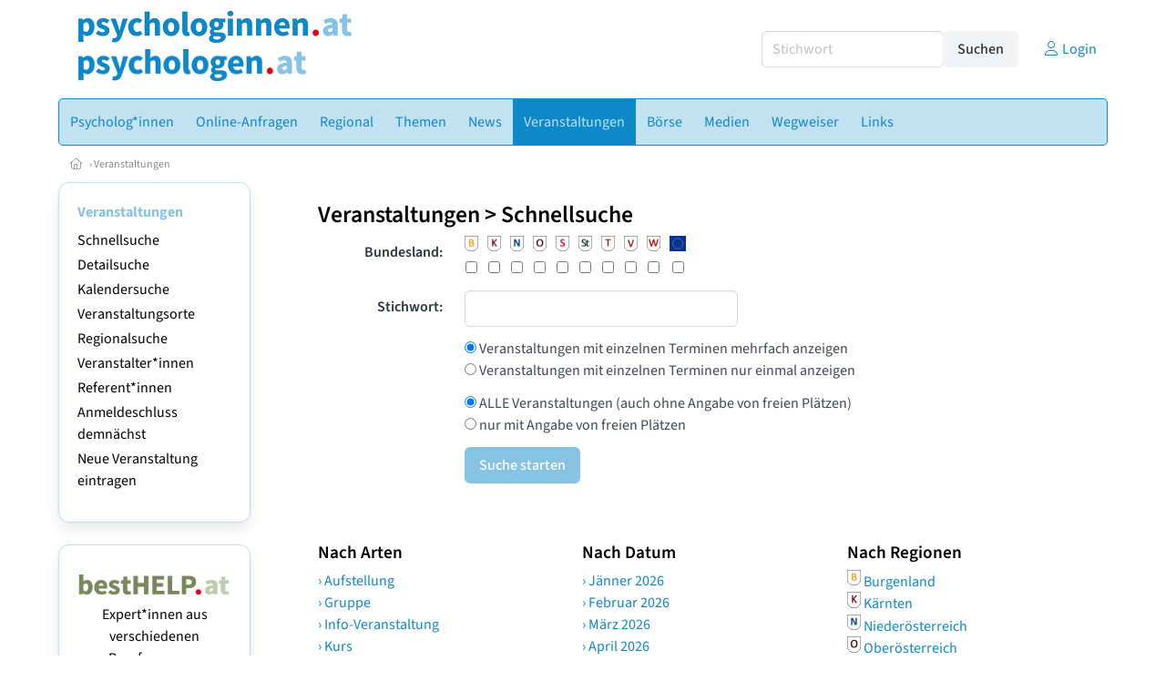

--- FILE ---
content_type: text/html
request_url: https://www.psychologen.at/veranstaltungen
body_size: 9580
content:
<!DOCTYPE HTML>
<html data-theme="light">
<head>
<meta name="viewport" content="width=device-width, initial-scale=1">
<meta http-equiv="Content-Type" content="text/html; charset=iso-8859-1">
<title>psychologen.at: Veranstaltungen</title>
<meta name="author" content="bestNET - www.bestNET.com">
<meta name="description" content="psychologen.at: Veranstaltungen">
<meta name="keywords" content="Psychologie, Psychologe, Psychologin, Psychologen, Psychologinnen, psychologisch, Psyche, psychisch, Seele, seelisch, psychische Probleme, seelische Probleme, Krankheit, Gesundheit, Diagnostik, Beratung, Behandlung, Therapie, psychologischer Test, Testung, Intelligenztest, Persönlichkeitstest, Leistungstest, psychologisches Gutachten, Gesundheitspsychologie, Gesundheitspsychologe, Gesundheitspsychologin, Klinische Psychologie, Klinischer Psychologie, Österreich, Burgenland, Kärnten, Niederösterreich, Oberösterreich, Salzburg, Steiermark, Tirol, Vorarlberg, Wien">
<meta name="language" content="deutsch">
<meta name="distribution" content="global">
<meta name="robots" content="index, follow">
<meta name="publisher" content="bestNET.com">
<meta name="company" content="bestNET.com">
<meta name="page-topic" content="Dienstleistungen">
<meta name="reply-to" content="webmaster@bestNET.com">
<meta name="revisit-after" content="3 days">
<meta http-equiv="cache-control" content="public">
<link rel="icon" type="image/gif" href="/pix/favicons/favicon_009003.gif">
<link rel="shortcut icon" type="image/x-icon" href="/pix/favicons/favicon_009003.ico">
<link rel="stylesheet" type="text/css" href="/css/fonts.css" media="all">
<link rel="stylesheet" type="text/css" href="/css/bulma_1_04.min.css" media="all">
<link rel="stylesheet" type="text/css" href="/css/css_basics.css" media="all">
<link href="/css/fontawesome.min.css" rel="stylesheet">
<link href="/css/light.min.css" rel="stylesheet">
<link rel="stylesheet" type="text/css" href="/css/css_tooltip.css" media="all">

    <style>
        svg {
            fill: #f0f0f0;
            stroke: #939292;
            stroke-width: 1;
            filter: drop-shadow( 2px 3px 5px rgba(0,0,0,.7) );
        }             

        /*Hover über Karte bzw. über die Links*/
        .list-of-states a.on {
              background: #86C3E3;
              color: white;
              font-weight: bold;
            }
        svg a.on path {
            fill: #86C3E3;
        }

        /*Vertikale Zentrierung der äußeren Map-Icons*/
        .list-of-states img {
            vertical-align: sub;
        }

        /*Icons auf der Map.*/
        svg image {
            pointer-events:none;
        }
		a:link {color: #0d88c8;}
a:visited {color: #0d88c8;}
a:hover {color: #0d88c8;text-decoration:underline;}
a:active {color: #0d88c8;}
.tabs li.is-active a {color: #1f2229;}
h1, a.h1, h1.a {font-family:SourceSans3;font-weight:600!important;font-size:1.6rem;margin-bottom:0.4rem;color:#000000;}
h2 {font-family:SourceSans3;font-size:1.35rem;margin-bottom:0.4rem;color:#000000;font-weight:600!important}
h3 {font-family:SourceSans3;font-size:1.2rem;margin-bottom:0.4rem;color:#000000;font-weight:600!important}
h4 {font-family:SourceSans3;font-size:1.1rem;margin-bottom:0.4rem;color:#000000;font-weight:600!important}
.bullet_berufsgruppe {list-style-image: url('/pix/icons/icon_psy1.gif');}
.navbar-item.has-dropdown.is-active .navbar-link,.navbar-item.has-dropdown:hover .navbar-link {background-color:#0d88c8;}
.navbar-dropdown {background-color:#C2E1F1;}
.button.is-primary{background-color:#86C3E3;border-color:transparent;color:#fff}.button.is-primary.is-hovered,.button.is-primary:hover{background-color:#0d88c8;border-color:transparent;color:#fff}.button.is-primary.is-focused,.button.is-primary:focus{border-color:transparent;color:#fff}.button.is-primary.is-focused:not(:active),.button.is-primary:focus:not(:active){box-shadow:0 0 0 .125em rgba(0,209,178,.25)}.button.is-primary.is-active,.button.is-primary:active{background-color:#0d88c8;border-color:transparent;color:#fff}.button.is-primary[disabled],fieldset[disabled] .button.is-primary{background-color:#86C3E3;border-color:transparent;box-shadow:none}.button.is-primary.is-inverted{background-color:#fff;color:#86C3E3}.button.is-primary.is-inverted:hover{background-color:#f2f2f2}.button.is-primary.is-inverted[disabled],fieldset[disabled] .button.is-primary.is-inverted{background-color:#fff;border-color:transparent;box-shadow:none;color:#86C3E3}.button.is-primary.is-loading::after{border-color:transparent transparent #fff #fff!important}.button.is-primary.is-outlined{background-color:transparent;border-color:#86C3E3;color:#86C3E3}.button.is-primary.is-outlined:focus,.button.is-primary.is-outlined:hover{background-color:#86C3E3;border-color:#86C3E3;color:#fff}.button.is-primary.is-outlined.is-loading::after{border-color:transparent transparent #86C3E3 #86C3E3!important}.button.is-primary.is-outlined[disabled],fieldset[disabled] .button.is-primary.is-outlined{background-color:transparent;border-color:#86C3E3;box-shadow:none;color:#86C3E3}.button.is-primary.is-inverted.is-outlined{background-color:transparent;border-color:#fff;color:#fff}.button.is-primary.is-inverted.is-outlined:focus,.button.is-primary.is-inverted.is-outlined:hover{background-color:#fff;color:#86C3E3}.button.is-primary.is-inverted.is-outlined[disabled],fieldset[disabled] .button.is-primary.is-inverted.is-outlined{background-color:transparent;border-color:#fff;box-shadow:none;color:#fff}
.submenu_header {color:#86C3E3;border-bottom:0px;padding:0px 4px 4px 0px;margin-bottom:0px;font-weight:bold;}
.submenu_header a {color:#86C3E3;}
.content blockquote {background-color:#FFFFFF;border-left:0px;padding:0px;}
@media screen and (max-width: 767px) {.box_standard {border-bottom:10px solid #C2E1F1;padding:15px;border-radius:0px;margin-bottom:10px;}}
@media screen and (min-width: 768px) {.box_standard {border:1px solid #C2E1F1;padding:15px;border-radius:7px;margin-bottom:20px;}}
@media screen and (max-width: 767px) {.box_prio1 {border:10px solid #86C3E3;padding:15px;border-radius:0px;margin-bottom:10px;}}
@media screen and (min-width: 768px) {.box_prio1 {border:2px solid #86C3E3;padding:15px;border-radius:7px;margin-bottom:20px;}}
@media screen and (max-width: 767px) {.non_bordered_box {border-bottom:10px solid #C2E1F1;padding:15px;border-radius:0px;margin-bottom:10px;}}
@media screen and (min-width: 768px) {.non_bordered_box {border:0px;padding:15px;border-radius:7px;margin-bottom:20px;}}
@media screen and (max-width: 767px) {.margin_box_cms {margin:10px 10px 0px 10px;}}
@media screen and (min-width: 768px) {.margin_box_cms {margin:10px 10px 20px 10px;}}
.box_prio2 {border:2px solid #AA0000;padding:15px;border-radius:7px;margin-bottom:20px;}
.box_form, .box_bg_light_ultra {border:0px solid #86C3E3;background-color:#DDDDDD;padding:15px;border-radius:7px;margin-bottom:20px;}

    </style>
<script language="JavaScript" src="/javascript.js"></script>
<script type="text/javascript" src="/javascript/jquery-3.7.1.min.js"></script>
<script type="text/javascript" src="/javascript/jquery.qrcode.min.js"></script>
<script type="text/javascript" src="/javascript/javascript_druckansicht.js"></script>
</head>

<body style="margin:0px;padding:0px;background-color:#FFFFFF;">
<div class="container" style="background-color:#FFFFFF;margin:auto;">
<div style="background-color:#FFFFFF;">
<div class="columns is-vcentered p-0 m-0 is-hidden-touch">
<div class="column has-text-left" style="margin-left:10px;">
<div><a href="https://www.psychologen.at"><img src="/pix/nav/psychologinnen_logo_rgb600.png" style="width:300px;"><br>
<img src="/pix/nav/psychologen_logo_rgb600.png" style="width:250px;"><br>
</a></div></div>
<div class="column is-narrow">
<form method="GET" action="https://www.psychologen.at/go.asp" name="form_textsuche_mini" id="form_search1" ><input type="hidden" name="bereich_id" value="9003">
<input type="hidden" name="subbereich_id" value="0">
<input type="hidden" name="sektion" value="textsuche">
<input type="hidden" name="aktion" value="search">
<div class="field has-addons">
  <div class="control">
    <input class="input" type="text" name="suchtext" placeholder="Stichwort" value="" id="suchtext_mini1" style="width:200px;">
  </div>
  <div class="control">
    <input type="submit" class="button is-light" value="Suchen">
  </div>
</div>
</form>
</div>
<div class="column is-narrow">
<a href="/members" class="darkgrey1" title="Login für Expert*innen"><span class="icon"><i class="fal fa-user"></i></span><span class="is-hidden-desktop-only is-hidden-touch">Login</span></a>
</div>
</div>
</div>
<section>
<nav class="navbar" role="navigation" aria-label="main navigation">
  <div class="navbar-brand">
<a class="navbar-item is-hidden-desktop" href="https://www.psychologen.at"><img src="/pix/nav/psychologinnen_psychologen_doppellogo.png" style="width:130px;"> 
</a>
<a href="/members" class="is-hidden-desktop darkgrey1" title="Login für Expert*innen"><span class="icon" style="padding:24px;"><i class="fal fa-user"></i></span><span class="is-hidden-desktop-only is-hidden-touch">Login</span></a>
    <a role="button" class="navbar-burger burger" aria-label="menu" aria-expanded="false" data-target="navbarMainMenu">
      <span aria-hidden="true"></span>
      <span aria-hidden="true"></span>
      <span aria-hidden="true"></span>
    </a>
  </div>

  <div id="navbarMainMenu" class="navbar-menu black1" style="background-color:#C2E1F1;border:1px solid #0d88c8;border-radius:5px;color:#0d88c8;">
    <div class="navbar-start">
<div class="navbar-item is-hidden-desktop">
<form method="GET" action="https://www.psychologen.at/go.asp" name="form_textsuche_mini" id="form_search2" ><input type="hidden" name="bereich_id" value="9003">
<input type="hidden" name="subbereich_id" value="0">
<input type="hidden" name="sektion" value="textsuche">
<input type="hidden" name="aktion" value="search">
<div class="field has-addons">
  <div class="control">
    <input class="input" type="text" name="suchtext" placeholder="Stichwort" value="" id="suchtext_mini2" style="width:200px;">
  </div>
  <div class="control">
    <input type="submit" class="button is-light" value="Suchen">
  </div>
</div>
</form>
</div>
<div class="navbar-item has-dropdown is-hoverable is-arrowless">
<a href="https://www.psychologen.at/psychologinnen" class="navbar-link is-arrowless" style="background-color:#C2E1F1;color:#0d88c8;border-radius:5px 0px 0px 5px;"><span class="is-hidden-touch is-hidden-fullhd">Psycholog*innen</span><span class="is-hidden-desktop-only is-hidden-widescreen-only is-hidden-fullhd"><span class="has-text-weight-bold">Psycholog*innen</span></span><span class="is-hidden-touch is-hidden-desktop-only is-hidden-widescreen-only">Psycholog*innen</span></a>
<div class="navbar-dropdown">
<a href="https://www.psychologen.at/psychologinnen-schnellsuche" class="navbar-item" style="background-color:#C2E1F1;">Schnellsuche</a>
<a href="https://www.psychologen.at/psychologinnen-detailsuche" class="navbar-item" style="background-color:#C2E1F1;">Detailsuche</a>
<a href="https://www.psychologen.at/freie-plaetze-und-termine" class="navbar-item" style="background-color:#C2E1F1;">Suche nach freien Plätzen</a>
<a href="https://www.psychologen.at/gesundheitspsychologinnen" class="navbar-item" style="background-color:#C2E1F1;">Gesundheitspsycholog*innen</a>
<a href="https://www.psychologen.at/klinische-psychologinnen" class="navbar-item" style="background-color:#C2E1F1;">Klinische Psycholog*innen</a>
<a href="https://www.psychologen.at/arbeitspsychologinnen" class="navbar-item" style="background-color:#C2E1F1;">Arbeitspsycholog*innen</a>
<a href="https://www.psychologen.at/elternberatung-vor-einvernehmlicher-scheidung" class="navbar-item" style="background-color:#C2E1F1;">Elternberatung gemäß § 95 Abs. 1a AußStrG</a>
<a href="https://www.psychologen.at//familien-eltern-oder-erziehungsberatung-nach-107-abs-3-z-1-aussstrg" class="navbar-item" style="background-color:#C2E1F1;">Familien-, Eltern – oder Erziehungsberatung nach § 107 Abs. 3 Z. 1 AußStrG</a>
<a href="https://www.psychologen.at/kinder-jugend-familienpsychologinnen" class="navbar-item" style="background-color:#C2E1F1;">Kinder-, Jugend- und Familien-Psycholog*innen</a>
<a href="https://www.psychologen.at/verkehrspsychologinnen" class="navbar-item" style="background-color:#C2E1F1;">Verkehrspsycholog*innen</a>
<a href="https://www.psychologen.at/vertragspsychologinnen" class="navbar-item" style="background-color:#C2E1F1;">Vertragspsycholog*innen</a>
<a href="https://www.psychologen.at//waffenrechtliche-verlaesslichkeitspruefung" class="navbar-item" style="background-color:#C2E1F1;">Waffenrechtliche Verlässlichkeitsprüfung</a>
<a href="https://www.psychologen.at/wahlpsychologinnen" class="navbar-item" style="background-color:#C2E1F1;">Wahlpsycholog*innen</a>
<a href="https://www.psychologen.at/bildergalerie" class="navbar-item" style="background-color:#C2E1F1;">Bildergalerie</a>
<a href="https://www.psychologen.at/alterszielgruppen" class="navbar-item" style="background-color:#C2E1F1;">Alters-Zielgruppen</a>
<a href="https://www.psychologen.at/fremdsprachen" class="navbar-item" style="background-color:#C2E1F1;">Fremdsprachen</a>
<a href="https://www.psychologen.at/rollstuhlgerecht" class="navbar-item" style="background-color:#C2E1F1;">Rollstuhlgerechte Praxen</a>
<a href="https://www.psychologen.at/hausbesuche" class="navbar-item" style="background-color:#C2E1F1;">Hausbesuche</a>
<a href="https://www.psychologen.at/neuregistrierung" class="navbar-item" style="background-color:#C2E1F1;">Registrierung</a>
<a href="https://www.psychologen.at/contents/14844/info-zum-ablauf-der-registrierung-fuer-expertinnen" class="navbar-item" style="background-color:#C2E1F1;">Info zur Registrierung für Psycholog*innen</a>
</div></div><div class="navbar-item has-dropdown is-hoverable is-arrowless">
<a href="https://www.psychologen.at/online-anfragen" class="navbar-link is-arrowless" style="background-color:#C2E1F1;color:#0d88c8;"><span class="is-hidden-touch is-hidden-fullhd">Online-Anfragen</span><span class="is-hidden-desktop-only is-hidden-widescreen-only is-hidden-fullhd"><span class="has-text-weight-bold">Online-Anfragen</span></span><span class="is-hidden-touch is-hidden-desktop-only is-hidden-widescreen-only">Online-Anfragen</span></a>
<div class="navbar-dropdown">
<a href="https://www.psychologen.at/online-anfragen-nutzungsbedingungen" class="navbar-item" style="background-color:#C2E1F1;">Nutzungsbedingungen</a>
<a href="https://www.psychologen.at/neue-online-anfrage-eintragen" class="navbar-item" style="background-color:#C2E1F1;">Neue Anfrage eintragen</a>
<a href="https://www.psychologen.at/online-anfrage-abrufen" class="navbar-item" style="background-color:#C2E1F1;">Antworten abrufen</a>
<a href="https://www.psychologen.at/online-anfragen-faq" class="navbar-item" style="background-color:#C2E1F1;">FAQ / Hilfe</a>
</div></div><div class="navbar-item has-dropdown is-hoverable is-arrowless">
<a href="https://www.psychologen.at/regional" class="navbar-link is-arrowless" style="background-color:#C2E1F1;color:#0d88c8;"><span class="is-hidden-touch is-hidden-fullhd">Regional</span><span class="is-hidden-desktop-only is-hidden-widescreen-only is-hidden-fullhd"><span class="has-text-weight-bold">Regional</span></span><span class="is-hidden-touch is-hidden-desktop-only is-hidden-widescreen-only">Regional</span></a>
<div class="navbar-dropdown">
<a href="https://www.psychologen.at/oesterreich" class="navbar-item" style="background-color:#C2E1F1;">Österreich</a>
<a href="https://www.psychologen.at/burgenland" class="navbar-item" style="background-color:#C2E1F1;">Burgenland</a>
<a href="https://www.psychologen.at/kaernten" class="navbar-item" style="background-color:#C2E1F1;">Kärnten</a>
<a href="https://www.psychologen.at/niederoesterreich" class="navbar-item" style="background-color:#C2E1F1;">Niederösterreich</a>
<a href="https://www.psychologen.at/oberoesterreich" class="navbar-item" style="background-color:#C2E1F1;">Oberösterreich</a>
<a href="https://www.psychologen.at/salzburg" class="navbar-item" style="background-color:#C2E1F1;">Salzburg</a>
<a href="https://www.psychologen.at/steiermark" class="navbar-item" style="background-color:#C2E1F1;">Steiermark</a>
<a href="https://www.psychologen.at/tirol" class="navbar-item" style="background-color:#C2E1F1;">Tirol</a>
<a href="https://www.psychologen.at/vorarlberg" class="navbar-item" style="background-color:#C2E1F1;">Vorarlberg</a>
<a href="https://www.psychologen.at/wien" class="navbar-item" style="background-color:#C2E1F1;">Wien</a>
<a href="https://www.psychologen.at/kartenansicht" class="navbar-item" style="background-color:#C2E1F1;">Kartenansicht</a>
<a href="https://www.psychologen.at/regionen" class="navbar-item" style="background-color:#C2E1F1;">Regionen</a>
</div></div><div class="navbar-item has-dropdown is-hoverable is-arrowless">
<a href="https://www.psychologen.at/themen" class="navbar-link is-arrowless" style="background-color:#C2E1F1;color:#0d88c8;"><span class="is-hidden-touch is-hidden-fullhd">Themen</span><span class="is-hidden-desktop-only is-hidden-widescreen-only is-hidden-fullhd"><span class="has-text-weight-bold">Themen</span></span><span class="is-hidden-touch is-hidden-desktop-only is-hidden-widescreen-only">Themen</span></a>
<div class="navbar-dropdown">
<a href="https://www.psychologen.at/fachgebiete" class="navbar-item" style="background-color:#C2E1F1;">Fachgebiete</a>
<a href="https://www.psychologen.at/methoden" class="navbar-item" style="background-color:#C2E1F1;">Methoden</a>
<a href="https://www.psychologen.at/zusatzbezeichnungen" class="navbar-item" style="background-color:#C2E1F1;">Zusatzbezeichnungen</a>
<a href="https://www.psychologen.at/settings" class="navbar-item" style="background-color:#C2E1F1;">Settings</a>
<a href="https://www.psychologen.at/zertifikate" class="navbar-item" style="background-color:#C2E1F1;">Zertifikate</a>
</div></div><a href="https://www.psychologen.at/news" class="navbar-item"  style="background-color:#C2E1F1;color:#0d88c8;"><span class="is-hidden-touch is-hidden-fullhd">News</span><span class="is-hidden-desktop-only is-hidden-widescreen-only is-hidden-fullhd"><span class="has-text-weight-bold">News</span></span><span class="is-hidden-touch is-hidden-desktop-only is-hidden-widescreen-only">News</span></a>
<div class="navbar-item has-dropdown is-hoverable is-arrowless">
<a href="https://www.psychologen.at/veranstaltungen" class="navbar-link is-arrowless" style="background-color:#0d88c8;color:#C2E1F1;"><span class="is-hidden-touch is-hidden-fullhd">Veranstaltungen</span><span class="is-hidden-desktop-only is-hidden-widescreen-only is-hidden-fullhd"><span class="has-text-weight-bold">Veranstaltungen</span></span><span class="is-hidden-touch is-hidden-desktop-only is-hidden-widescreen-only">Veranstaltungen</span></a>
<div class="navbar-dropdown">
<a href="https://www.psychologen.at/veranstaltungen-schnellsuche" class="navbar-item" style="background-color:#C2E1F1;">Schnellsuche</a>
<a href="https://www.psychologen.at/veranstaltungen-detailsuche" class="navbar-item" style="background-color:#C2E1F1;">Detailsuche</a>
<a href="https://www.psychologen.at/veranstaltungskalender" class="navbar-item" style="background-color:#C2E1F1;">Kalendersuche</a>
<a href="https://www.psychologen.at/veranstaltungen-veranstaltungsorte" class="navbar-item" style="background-color:#C2E1F1;">Veranstaltungsorte</a>
<a href="https://www.psychologen.at/veranstaltungen-regional/oesterreich" class="navbar-item" style="background-color:#C2E1F1;">Regionalsuche</a>
<a href="https://www.psychologen.at/veranstaltungen-veranstalter" class="navbar-item" style="background-color:#C2E1F1;">Veranstalter*innen</a>
<a href="https://www.psychologen.at/veranstaltungen-referentinnen" class="navbar-item" style="background-color:#C2E1F1;">Referent*innen</a>
<a href="https://www.psychologen.at/veranstaltungen-anmeldeschluss-demnaechst" class="navbar-item" style="background-color:#C2E1F1;">Anmeldeschluss demnächst</a>
<a href="https://www.psychologen.at/neue-veranstaltung-eintragen" class="navbar-item" style="background-color:#C2E1F1;">Neue Veranstaltung eintragen</a>
</div></div><div class="navbar-item has-dropdown is-hoverable is-arrowless">
<a href="https://www.psychologen.at/anzeigen-boerse" class="navbar-link is-arrowless" style="background-color:#C2E1F1;color:#0d88c8;"><span class="is-hidden-touch is-hidden-fullhd">Börse</span><span class="is-hidden-desktop-only is-hidden-widescreen-only is-hidden-fullhd"><span class="has-text-weight-bold">Börse</span></span><span class="is-hidden-touch is-hidden-desktop-only is-hidden-widescreen-only">Börse</span></a>
<div class="navbar-dropdown">
<a href="https://www.psychologen.at/aktuelle-anzeigen" class="navbar-item" style="background-color:#C2E1F1;">Aktuelle Anzeigen</a>
<a href="https://www.psychologen.at/anzeigen-pinnwand" class="navbar-item" style="background-color:#C2E1F1;">Pinnwand</a>
<a href="https://www.psychologen.at/praxisraeume" class="navbar-item" style="background-color:#C2E1F1;">Praxisräume</a>
<a href="https://www.psychologen.at/stellenmarkt" class="navbar-item" style="background-color:#C2E1F1;">Stellenmarkt</a>
<a href="https://www.psychologen.at/anzeigen-suche" class="navbar-item" style="background-color:#C2E1F1;">Anzeigen suchen</a>
<a href="https://www.psychologen.at/neue-anzeige-eintragen" class="navbar-item" style="background-color:#C2E1F1;">Neue Anzeige eintragen</a>
</div></div><div class="navbar-item has-dropdown is-hoverable is-arrowless">
<a href="https://www.psychologen.at/medien" class="navbar-link is-arrowless" style="background-color:#C2E1F1;color:#0d88c8;"><span class="is-hidden-touch is-hidden-fullhd">Medien</span><span class="is-hidden-desktop-only is-hidden-widescreen-only is-hidden-fullhd"><span class="has-text-weight-bold">Medien</span></span><span class="is-hidden-touch is-hidden-desktop-only is-hidden-widescreen-only">Medien</span></a>
<div class="navbar-dropdown">
<a href="https://www.psychologen.at/fachliteratur" class="navbar-item" style="background-color:#C2E1F1;">Fachliteratur</a>
<a href="https://www.psychologen.at/zeitschriften" class="navbar-item" style="background-color:#C2E1F1;">Zeitschriften</a>
<a href="https://www.psychologen.at/lexikon" class="navbar-item" style="background-color:#C2E1F1;">Lexikon</a>
<a href="https://www.psychologen.at/podcasts" class="navbar-item" style="background-color:#C2E1F1;">Podcasts</a>
<a href="https://www.psychologen.at/videos" class="navbar-item" style="background-color:#C2E1F1;">Videos</a>
<a href="https://www.psychologen.at/publikationen" class="navbar-item" style="background-color:#C2E1F1;">Publikationen</a>
<a href="https://www.psychologen.at/fachartikel" class="navbar-item" style="background-color:#C2E1F1;">Fachartikel</a>
</div></div><div class="navbar-item has-dropdown is-hoverable is-arrowless">
<a href="https://www.psychologen.at/contents/1529/wegweiser-psychologie" class="navbar-link is-arrowless" style="background-color:#C2E1F1;color:#0d88c8;"><span class="is-hidden-touch is-hidden-fullhd">Wegweiser</span><span class="is-hidden-desktop-only is-hidden-widescreen-only is-hidden-fullhd"><span class="has-text-weight-bold">Wegweiser</span></span><span class="is-hidden-touch is-hidden-desktop-only is-hidden-widescreen-only">Wegweiser</span></a>
<div class="navbar-dropdown">
<a href="https://www.psychologen.at/contents/15252/beruf-psychologin" class="navbar-item" style="background-color:#C2E1F1;">Beruf Psycholog*in</a>
<a href="https://www.psychologen.at/contents/1530/psychotherapeutin-psychiaterin-psychologin" class="navbar-item" style="background-color:#C2E1F1;">Unterscheidung der Gesundheitsberufe</a>
<a href="https://www.psychologen.at/contents/735/psychologische-taetigkeitsbereiche" class="navbar-item" style="background-color:#C2E1F1;">Psychologische Tätigkeitsbereiche</a>
<a href="https://www.psychologen.at/contents/14254/rechtliche-rahmenbedingungen" class="navbar-item" style="background-color:#C2E1F1;">Rechtliche Rahmenbedingungen</a>
</div></div><div class="navbar-item has-dropdown is-hoverable is-arrowless">
<a href="https://www.psychologen.at/links" class="navbar-link is-arrowless" style="background-color:#C2E1F1;color:#0d88c8;"><span class="is-hidden-touch is-hidden-fullhd">Links</span><span class="is-hidden-desktop-only is-hidden-widescreen-only is-hidden-fullhd"><span class="has-text-weight-bold">Links</span></span><span class="is-hidden-touch is-hidden-desktop-only is-hidden-widescreen-only">Links</span></a>
<div class="navbar-dropdown">
<a href="https://www.psychologen.at/linkempfehlungen-von-bestnet" class="navbar-item" style="background-color:#C2E1F1;">Nützliche Links</a>
<a href="https://www.psychologen.at/links-zu-bestnet-expertinnen" class="navbar-item" style="background-color:#C2E1F1;">Links zu Homepages von bestNET.Kund*innen</a>
<a href="https://www.psychologen.at/links-zu-bestnet-portalen" class="navbar-item" style="background-color:#C2E1F1;">Links zu bestNET.Portalen</a>
</div>
</div>
 </div>
 <div class="navbar-end">
   <div class="navbar-item">
   </div>
</div>
</div>
</nav>
<!-- navbar end -->
</section>
<div class="darkgrey1 is-size-7" style="padding:8px;"><a href="/"><span class="icon"><i class="fal fa-home"></i></span></a>  &rsaquo;  <a href="/veranstaltungen">Veranstaltungen</a> </div>
<div class="columns">
<div class="column is-clipped is-hidden-mobile is-size-7 is-size-6-widescreen is-one-fifth-tablet is-one-fifth-desktop is-one-fifth-widescreen is-one-quarter-fullhd" style="margin-left:0px;margin-right:30px;" id="portal_navigationsleiste">
<span onClick="document.getElementById('portal_navigationsleiste').classList.toggle('is-hidden-mobile');document.getElementById('button_suchmenue_einblenden').classList.toggle('is-hidden-mobile');document.getElementById('button_suchmenue_ausblenden').classList.toggle('is-hidden-mobile');" class="button is-hidden-tablet is-light is-pulled-right is-size-7" id="button_suchmenue_ausblenden"><span class="icon"><i class="fal fa-times"></i></span><span>Suchmenü ausblenden</span></span><div class="box_left box" style="border:1px solid #C2E1F1;">
<div>
<div class="submenu_header">
<span style="color:#0d88c8;font-weight:bold;"><a href="/veranstaltungen">Veranstaltungen</a></span></div>
<div class="submenu_body">
<div style="text-align:left;">
<ul style="margin-top:3px;margin-bottom:3px;">
<li class="black1">
<a href="https://www.psychologen.at/veranstaltungen-schnellsuche">Schnellsuche</a></li>
</ul>
<ul style="margin-top:3px;margin-bottom:3px;">
<li class="black1">
<a href="https://www.psychologen.at/veranstaltungen-detailsuche">Detailsuche</a></li>
</ul>
<ul style="margin-top:3px;margin-bottom:3px;">
<li class="black1">
<a href="https://www.psychologen.at/veranstaltungskalender">Kalendersuche</a></li>
</ul>
<ul style="margin-top:3px;margin-bottom:3px;">
<li class="black1">
<a href="https://www.psychologen.at/veranstaltungen-veranstaltungsorte">Veranstaltungsorte</a></li>
</ul>
<ul style="margin-top:3px;margin-bottom:3px;">
<li class="black1">
<a href="https://www.psychologen.at/veranstaltungen-regional/oesterreich">Regionalsuche</a></li>
</ul>
<ul style="margin-top:3px;margin-bottom:3px;">
<li class="black1">
<a href="https://www.psychologen.at/veranstaltungen-veranstalter">Veranstalter*innen</a></li>
</ul>
<ul style="margin-top:3px;margin-bottom:3px;">
<li class="black1">
<a href="https://www.psychologen.at/veranstaltungen-referentinnen">Referent*innen</a></li>
</ul>
<ul style="margin-top:3px;margin-bottom:3px;">
<li class="black1">
<a href="https://www.psychologen.at/veranstaltungen-anmeldeschluss-demnaechst">Anmeldeschluss demnächst</a></li>
</ul>
<ul style="margin-top:3px;margin-bottom:3px;">
<li class="black1">
<a href="https://www.psychologen.at/neue-veranstaltung-eintragen">Neue Veranstaltung eintragen</a></li>
</ul>
</div>
</div>
</div>
</div>
<br><div class="box_left box" style="border:1px solid #C2E1F1;">
<div style="background-color:#FFFFFF;width:100%;">
<div align="center" class="black1" style="padding-top:10px;padding-bottom:10px;">
	<a href="Https://www.besthelp.at" target="_blank"><img alt="" src="/pix/cms/000636.png" style="width: 173px; " /><br />
	Expert*innen aus verschiedenen Berufsgruppen</a></div></div>
</div>
<br><br>
</div>
<div class="column has-text-left">
<span onClick="document.getElementById('portal_navigationsleiste').classList.toggle('is-hidden-mobile');document.getElementById('button_suchmenue_einblenden').classList.toggle('is-hidden-mobile');" class="button is-hidden-tablet is-light is-pulled-right is-size-7" id="button_suchmenue_einblenden"><span class="icon"><i class="fal fa-plus-circle"></i></span><span>Suchmenü einblenden</span></span>
<div style="margin:20px;">
<h1>Veranstaltungen &gt; Schnellsuche</h1><form method="GET" action="https://www.psychologen.at/go.asp"><input type="hidden" name="bereich_id" value="9003"><input type="hidden" name="subbereich_id" value="0"><input type="hidden" name="sektion" value="veranstaltungen"><input type="hidden" name="rkarte" value="schnellsuche"><input type="hidden" name="aktion" value="view"><input type="hidden" name="personen_id" value="0"><input type="hidden" name="einstieg_laufend" value="101"><div class="field is-horizontal">
  <div class="field-label is-normal">
    <label class="label">Bundesland:</label>
  </div>
  <div class="field-body">
    <div class="field">
      <div class="control">
<div style="float:left;margin-right:10px;text-align:center;">
<label for="bundesland_B"><img src="/pix/wappen/wappen_B_30x35.png" style="width:15px;" title="Burgenland"></label><br><input type="checkbox" name="bundesland" value="B" id="bundesland_B">
</div>
<div style="float:left;margin-right:10px;text-align:center;">
<label for="bundesland_K"><img src="/pix/wappen/wappen_K_30x35.png" style="width:15px;" title="Kärnten"></label><br><input type="checkbox" name="bundesland" value="K" id="bundesland_K">
</div>
<div style="float:left;margin-right:10px;text-align:center;">
<label for="bundesland_N"><img src="/pix/wappen/wappen_N_30x35.png" style="width:15px;" title="Niederösterreich"></label><br><input type="checkbox" name="bundesland" value="N" id="bundesland_N">
</div>
<div style="float:left;margin-right:10px;text-align:center;">
<label for="bundesland_O"><img src="/pix/wappen/wappen_O_30x35.png" style="width:15px;" title="Oberösterreich"></label><br><input type="checkbox" name="bundesland" value="O" id="bundesland_O">
</div>
<div style="float:left;margin-right:10px;text-align:center;">
<label for="bundesland_S"><img src="/pix/wappen/wappen_S_30x35.png" style="width:15px;" title="Salzburg"></label><br><input type="checkbox" name="bundesland" value="S" id="bundesland_S">
</div>
<div style="float:left;margin-right:10px;text-align:center;">
<label for="bundesland_ST"><img src="/pix/wappen/wappen_ST_30x35.png" style="width:15px;" title="Steiermark"></label><br><input type="checkbox" name="bundesland" value="ST" id="bundesland_ST">
</div>
<div style="float:left;margin-right:10px;text-align:center;">
<label for="bundesland_T"><img src="/pix/wappen/wappen_T_30x35.png" style="width:15px;" title="Tirol"></label><br><input type="checkbox" name="bundesland" value="T" id="bundesland_T">
</div>
<div style="float:left;margin-right:10px;text-align:center;">
<label for="bundesland_V"><img src="/pix/wappen/wappen_V_30x35.png" style="width:15px;" title="Vorarlberg"></label><br><input type="checkbox" name="bundesland" value="V" id="bundesland_V">
</div>
<div style="float:left;margin-right:10px;text-align:center;">
<label for="bundesland_W"><img src="/pix/wappen/wappen_W_30x35.png" style="width:15px;" title="Wien"></label><br><input type="checkbox" name="bundesland" value="W" id="bundesland_W">
</div>
<div style="float:left;margin-right:10px;text-align:center;">
<label for="bundesland_AL"><img src="/pix/wappen/wappen_eu_38x35.png" style="width:18px;" title="Ausland"></label><br><input type="checkbox" name="bundesland" value="AL" id="bundesland_AL">
</div>
<div style="clear:both;"></div>
      </div>
    </div>
  </div>
</div>
<div class="field is-horizontal">
  <div class="field-label is-normal">
    <label class="label">Stichwort:</label>
  </div>
  <div class="field-body">
    <div class="field">
      <div class="control">
<input type="text" name="stichwort" id="stichwort" size="20" class="input" style="width:300px;" autocomplete="off"><script type="text/javascript">
		
		var userAgentStr = navigator.userAgent;
		var browserStr = "unknown";
		if(userAgentStr.indexOf("MSIE") > 0) {
			//IE
			browserStr = "ie";
		} else if(userAgentStr.indexOf("Firefox") >= 0) {
			//Firefox
			browserStr = "firefox";
		} else if(userAgentStr.indexOf("Chrome") >= 0) {
			//Chrome
			browserStr = "chrome";
		} else if(userAgentStr.indexOf("Safari") >= 0) {
			//Safari
			browserStr = "safari";
		} else if(userAgentStr.indexOf("Opera") >= 0) {
			//Opera
			browserStr = "opera";
		}
		
		var intellisense = document.createElement("div");
		intellisense.id = "iw_stichwort";
		intellisense.style.position = "absolute";
		intellisense.style.display = "none";
		intellisense.style.zIndex = 999;
		intellisense.style.overflow = "hidden";
		
		var intelligent = document.getElementById("stichwort");
		
		intelligent.setAttribute("autocomplete", "off");
		
		var intelligentParent = intelligent.parentNode;
		intelligentParent.appendChild(intellisense);	
		
		//add "click"-event listener&handler to document node: close current intellisense window
		if(document.addEventListener) {
			document.addEventListener("click", function(ev) {
					CloseCurrentIntellisenseWindow();
					ev.cancelBubble = true;
				}, 
			false);
		} else { 
			document.attachEvent("onclick", function() {
					CloseCurrentIntellisenseWindow();
					ev = window.event;
					ev.cancelBubble = true;
				}
			);
		}
		
		
		//add "keyup"-event listener&handler to document node for <ESC>: close current intellisense window
		//(really necessary? leave it here for now)
		if(document.addEventListener) {
			document.addEventListener("keyup", function(ev) {			
					if(ev.which == 27) {
						if(openedIntellisense != null) {
							document.getElementById(openedIntellisense.id.substr(3)).focus();						
						}
						CloseCurrentIntellisenseWindow();
						ev.cancelBubble = true;
					}
				},
			false);
		} else {
			document.attachEvent("onkeyup", function(ev) {
					ev = window.event;
					if(ev.keyCode == 27) {
						if(openedIntellisense != null) {
							document.getElementById(openedIntellisense.id.substr(3)).focus();						
						}
						CloseCurrentIntellisenseWindow();
						ev.cancelBubble = true;
					}
				}
			);
		}
		
		
		//add "keyup"-event listener&handler to intelligent element: 
			//<DOWN> (40): focus intellisense window
			//<ESC> (27): close current intellisense window
			//else: show intellisense window
		if (intelligent.addEventListener) {
			intelligent.addEventListener("keyup", 
				function(ev) {
					if(ev.which == 40) {
						if(openedIntellisense != null) {
							ev.cancelBubble = true;
							document.getElementById("stichwort" + "_select").focus();
							document.getElementById("stichwort" + "_select").selectedIndex = 0;
						}
					} else if(ev.which == 27) {
						ev.cancelBubble = true;
						CloseCurrentIntellisenseWindow();
					} else if(ev.which == 9) {
						ev.cancelBubble = true;
						//document.getElementById("stichwort").blur();
					} else {					
						if (document.getElementById("stichwort").value.length >= 1) {
							OpenIntellisenseWindow(document.getElementById("stichwort"), document.getElementById("iw_stichwort"), 
													5, "Cache_Table_Veranstaltungen", "stichwort",
													"9003", "0", "0", "psy", "", "0", "0", "0", "0", 
													document.getElementById("stichwort").offsetWidth, 100);
						} else {
							CloseIntellisenseWindow(document.getElementById("iw_stichwort"), document.getElementById("stichwort"));
						}
					}				
				}, 
			false);						
		} else {
			intelligent.attachEvent("onkeyup", 
				function() {
					ev = window.event;
					if(ev.keyCode == 40) {
						if(openedIntellisense != null) {
							ev.cancelBubble = true;
							document.getElementById("stichwort" + "_select").focus();
							document.getElementById("stichwort" + "_select").selectedIndex = 0;
						}
					} else if(ev.keyCode == 27) {
						ev.cancelBubble = true;
						CloseCurrentIntellisenseWindow();
					} else if(ev.keyCode == 9) {
						ev.cancelBubble = true;
						//document.getElementById("stichwort").blur();
					} else {	
						if(document.getElementById("stichwort").value.length >= 1) {
							OpenIntellisenseWindow(document.getElementById("stichwort"), document.getElementById("iw_stichwort"), 
													5, "Cache_Table_Veranstaltungen", "stichwort", 
													"9003", "0", "0", "psy", "", "0", "0", "0", "0", 
													document.getElementById("stichwort").offsetWidth, 100);
						} else {
							CloseIntellisenseWindow(document.getElementById("iw_stichwort"));
						}
					}
				}
			);		
		} //if...else
		
		
		//add "keydown"-event listener&handler for <TAB>: close the current intellisense window
		if(intelligent.addEventListener) {
			intelligent.addEventListener("keydown", function(ev) {
					if(ev.which == 9) {
						ev.cancelBubble = true;
						CloseCurrentIntellisenseWindow();
					}
				},
				false
			);
		} else {
			intelligent.attachEvent("onkeydown", function() {
					ev = window.event;
					if(ev.keyCode == 9) {
						ev.cancelBubble = true;
						CloseCurrentIntellisenseWindow();
					}
				}
			);
		}
		
		
		//additional "keydown"-event listener&handler for IE: do not clear input field when <ESC> is pressed
		if(!intelligent.addEventListener) {
			intelligent.attachEvent("onkeydown", function() {
					ev = window.event;
					if(ev.keyCode == 27) {
						var curVal = document.getElementById("stichwort").value;
						document.getElementById("stichwort").value = curVal;
					}
				}
			)
		}
		
</script>      </div>
    </div>
  </div>
</div>
<div class="field is-horizontal">
  <div class="field-label is-normal">
    <label class="label"></label>
  </div>
  <div class="field-body">
    <div class="field">
      <div class="control">
<input type="radio" name="modus" value="multiple" id="modus_multiple" class="checkbox_radio_no_border" checked><label for="modus_multiple"> Veranstaltungen mit einzelnen Terminen mehrfach anzeigen</label><br><input type="radio" name="modus" value="single" id="modus_single" class="checkbox_radio_no_border"><label for="modus_single"> Veranstaltungen mit einzelnen Terminen nur einmal anzeigen</label><br>      </div>
    </div>
  </div>
</div>
<div class="field is-horizontal">
  <div class="field-label is-normal">
    <label class="label"></label>
  </div>
  <div class="field-body">
    <div class="field">
      <div class="control">
<input type="radio" name="freieplaetze" value="0" id="freieplaetze_0" class="checkbox_radio_no_border" checked><label for="freieplaetze_0"> ALLE Veranstaltungen (auch ohne Angabe von freien Plätzen)</label><br><input type="radio" name="freieplaetze" value="101" id="freieplaetze_101" class="checkbox_radio_no_border"><label for="freieplaetze_101"> nur mit Angabe von freien Plätzen</label><br>      </div>
    </div>
  </div>
</div>
<div class="field is-horizontal">
  <div class="field-label is-normal">
    <label class="label"></label>
  </div>
  <div class="field-body">
    <div class="field">
      <div class="control">
<input type="submit" name="" value="Suche starten" class="button  is-primary">      </div>
    </div>
  </div>
</div>
</form></div>
<br>
<div style="margin:20px;">
<div class="columns">
<div class="column">
<h3>Nach Arten</h3>
<a href="/veranstaltungen/arten/aufstellung/veranstaltungen-zum-thema-psychologie-vom-typ-aufstellung">&rsaquo; Aufstellung</a><br>
<a href="/veranstaltungen/arten/gruppe/veranstaltungen-zum-thema-psychologie-vom-typ-gruppe">&rsaquo; Gruppe</a><br>
<a href="/veranstaltungen/arten/info-veranstaltung/veranstaltungen-zum-thema-psychologie-vom-typ-info-veranstaltung">&rsaquo; Info-Veranstaltung</a><br>
<a href="/veranstaltungen/arten/kurs/veranstaltungen-zum-thema-psychologie-vom-typ-kurs">&rsaquo; Kurs</a><br>
<a href="/veranstaltungen/arten/lehrgang/veranstaltungen-zum-thema-psychologie-vom-typ-lehrgang">&rsaquo; Lehrgang</a><br>
<a href="/veranstaltungen/arten/seminar/veranstaltungen-zum-thema-psychologie-vom-typ-seminar">&rsaquo; Seminar</a><br>
<a href="/veranstaltungen/arten/supervisions-gruppe/veranstaltungen-zum-thema-psychologie-vom-typ-supervisions-gruppe">&rsaquo; Supervisions-Gruppe</a><br>
<a href="/veranstaltungen/arten/tagung/veranstaltungen-zum-thema-psychologie-vom-typ-tagung">&rsaquo; Tagung</a><br>
<a href="/veranstaltungen/arten/vortrag/veranstaltungen-zum-thema-psychologie-vom-typ-vortrag">&rsaquo; Vortrag</a><br>
<a href="/veranstaltungen/arten/webinar/veranstaltungen-zum-thema-psychologie-vom-typ-webinar">&rsaquo; Webinar</a><br>
<a href="/veranstaltungen/arten/workshop/veranstaltungen-zum-thema-psychologie-vom-typ-workshop">&rsaquo; Workshop</a><br>
</div>
<div class="column">
<h3>Nach Datum</h3>
<a href="/veranstaltungen/termine/2026/1/veranstaltungen-zum-thema-psychologie-im-jaenner-2026">&rsaquo; Jänner 2026</a><br><a href="/veranstaltungen/termine/2026/2/veranstaltungen-zum-thema-psychologie-im-februar-2026">&rsaquo; Februar 2026</a><br><a href="/veranstaltungen/termine/2026/3/veranstaltungen-zum-thema-psychologie-im-maerz-2026">&rsaquo; März 2026</a><br><a href="/veranstaltungen/termine/2026/4/veranstaltungen-zum-thema-psychologie-im-april-2026">&rsaquo; April 2026</a><br><a href="/veranstaltungen/termine/2026/5/veranstaltungen-zum-thema-psychologie-im-mai-2026">&rsaquo; Mai 2026</a><br><a href="/veranstaltungen/termine/2026/6/veranstaltungen-zum-thema-psychologie-im-juni-2026">&rsaquo; Juni 2026</a><br><a href="/veranstaltungen/termine/2026/7/veranstaltungen-zum-thema-psychologie-im-juli-2026">&rsaquo; Juli 2026</a><br><a href="/veranstaltungen/termine/2026/8/veranstaltungen-zum-thema-psychologie-im-august-2026">&rsaquo; August 2026</a><br><a href="/veranstaltungen/termine/2026/9/veranstaltungen-zum-thema-psychologie-im-september-2026">&rsaquo; September 2026</a><br><a href="/veranstaltungen/termine/2026/10/veranstaltungen-zum-thema-psychologie-im-oktober-2026">&rsaquo; Oktober 2026</a><br><a href="/veranstaltungen/termine/2026/11/veranstaltungen-zum-thema-psychologie-im-november-2026">&rsaquo; November 2026</a><br><a href="/veranstaltungen/termine/2026/12/veranstaltungen-zum-thema-psychologie-im-dezember-2026">&rsaquo; Dezember 2026</a><br><a href="/veranstaltungen/termine/2027/2/veranstaltungen-zum-thema-psychologie-im-februar-2027">&rsaquo; Februar 2027</a><br><a href="/veranstaltungen/datum_auf_anfrage">&rsaquo; auf Anfrage</a><br></div>
<div class="column">
<h3>Nach Regionen</h3>
<a href="/veranstaltungen/regionen/40/B/veranstaltungen-zum-thema-psychologie-im-bundesland-burgenland"><img src="/pix/wappen/wappen_B_30x35.png" border="0" style="width:15px;">&nbsp;<a href="/veranstaltungen/regionen/40/B/veranstaltungen-zum-thema-psychologie-im-bundesland-burgenland">Burgenland</a><br>
<a href="/veranstaltungen/regionen/40/K/veranstaltungen-zum-thema-psychologie-im-bundesland-kaernten"><img src="/pix/wappen/wappen_K_30x35.png" border="0" style="width:15px;">&nbsp;<a href="/veranstaltungen/regionen/40/K/veranstaltungen-zum-thema-psychologie-im-bundesland-kaernten">Kärnten</a><br>
<a href="/veranstaltungen/regionen/40/N/veranstaltungen-zum-thema-psychologie-im-bundesland-niederoesterreich"><img src="/pix/wappen/wappen_N_30x35.png" border="0" style="width:15px;">&nbsp;<a href="/veranstaltungen/regionen/40/N/veranstaltungen-zum-thema-psychologie-im-bundesland-niederoesterreich">Niederösterreich</a><br>
<a href="/veranstaltungen/regionen/40/O/veranstaltungen-zum-thema-psychologie-im-bundesland-oberoesterreich"><img src="/pix/wappen/wappen_O_30x35.png" border="0" style="width:15px;">&nbsp;<a href="/veranstaltungen/regionen/40/O/veranstaltungen-zum-thema-psychologie-im-bundesland-oberoesterreich">Oberösterreich</a><br>
<a href="/veranstaltungen/regionen/40/S/veranstaltungen-zum-thema-psychologie-im-bundesland-salzburg"><img src="/pix/wappen/wappen_S_30x35.png" border="0" style="width:15px;">&nbsp;<a href="/veranstaltungen/regionen/40/S/veranstaltungen-zum-thema-psychologie-im-bundesland-salzburg">Salzburg</a><br>
<a href="/veranstaltungen/regionen/40/ST/veranstaltungen-zum-thema-psychologie-im-bundesland-steiermark"><img src="/pix/wappen/wappen_ST_30x35.png" border="0" style="width:15px;">&nbsp;<a href="/veranstaltungen/regionen/40/ST/veranstaltungen-zum-thema-psychologie-im-bundesland-steiermark">Steiermark</a><br>
<a href="/veranstaltungen/regionen/40/T/veranstaltungen-zum-thema-psychologie-im-bundesland-tirol"><img src="/pix/wappen/wappen_T_30x35.png" border="0" style="width:15px;">&nbsp;<a href="/veranstaltungen/regionen/40/T/veranstaltungen-zum-thema-psychologie-im-bundesland-tirol">Tirol</a><br>
<a href="/veranstaltungen/regionen/40/W/veranstaltungen-zum-thema-psychologie-im-bundesland-wien"><img src="/pix/wappen/wappen_W_30x35.png" border="0" style="width:15px;">&nbsp;<a href="/veranstaltungen/regionen/40/W/veranstaltungen-zum-thema-psychologie-im-bundesland-wien">Wien</a><br>
<br>
<a href="/veranstaltungen/regionen/40/veranstaltungen-in-oesterreich"><img src="/pix/fahnen/40.png" style="width:20px;" border="0" class="bordergrey">&nbsp;Österreich</a><br>
</div>
</div>
</div>
<br>
<div class="columns">
<div class="column">
<div class="card">
<header class="card-header">
<p class="card-header-title darkgrey1 is-centered has-text-weight-normal is-uppercase">
<a href="https://www.psychologen.at/go.asp?sektion=veranstaltungen&rkarte=schnellsuche&auto_id=29781&aktion=view&bereich_id=9003&subbereich_id=0">Workshop</a><br></p>
</header>
<div class="card-content">
<div class="content" style="height:120px;max-height:120px;min-height:120px;overflow:hidden;position:relative;">
<div class="">04.06.2026&nbsp;<span class="button is-success is-outlined is-size-7">Freie Plätze</span></div>Was ich Dir immer schon sagen wollte<div class="is-size-7">Empathetically honest statt radically honest</div><span class="card_content_fading_area"></span></div>
</div>
<footer class="card-footer">
<span class="card-footer-item">
<a href="https://www.psychologen.at/go.asp?sektion=veranstaltungen&rkarte=schnellsuche&auto_id=29781&aktion=view&bereich_id=9003&subbereich_id=0" class="darkgrey1">&nbsp;Wien / 1150</a>
</span>
</footer>
</div>
</div>
<div class="column">
<div class="card">
<header class="card-header">
<p class="card-header-title darkgrey1 is-centered has-text-weight-normal is-uppercase">
<a href="https://www.psychologen.at/go.asp?sektion=veranstaltungen&rkarte=schnellsuche&auto_id=10652&aktion=view&bereich_id=9003&subbereich_id=0">Aufstellung</a><br></p>
</header>
<div class="card-content">
<div class="content" style="height:120px;max-height:120px;min-height:120px;overflow:hidden;position:relative;">
<div class="">auf Anfrage&nbsp;<span class="button is-success is-outlined is-size-7">Freie Plätze</span></div>Familien- und Systemaufstellungen<div class="is-size-7">Eine Möglichkeit innere Bilder und Strukturen der Lebens- und Beziehungssituation zu veranschaulichen.</div><span class="card_content_fading_area"></span></div>
</div>
<footer class="card-footer">
<span class="card-footer-item">
<a href="https://www.psychologen.at/go.asp?sektion=veranstaltungen&rkarte=schnellsuche&auto_id=10652&aktion=view&bereich_id=9003&subbereich_id=0" class="darkgrey1">&nbsp;Tarrenz</a>
</span>
</footer>
</div>
</div>
<div class="column">
<div class="card">
<header class="card-header">
<p class="card-header-title darkgrey1 is-centered has-text-weight-normal is-uppercase">
<a href="https://www.psychologen.at/go.asp?sektion=veranstaltungen&rkarte=schnellsuche&auto_id=19169&aktion=view&bereich_id=9003&subbereich_id=0">Kurs</a><br></p>
</header>
<div class="card-content">
<div class="content" style="height:120px;max-height:120px;min-height:120px;overflow:hidden;position:relative;">
<div class="">auf Anfrage&nbsp;<span class="button is-success is-outlined is-size-7">Freie Plätze</span></div>Entspannungstraining<div class="is-size-7">Methode: Progressive Muskelentspannung nach Jacobson (PMR)</div><span class="card_content_fading_area"></span></div>
</div>
<footer class="card-footer">
<span class="card-footer-item">
<a href="https://www.psychologen.at/go.asp?sektion=veranstaltungen&rkarte=schnellsuche&auto_id=19169&aktion=view&bereich_id=9003&subbereich_id=0" class="darkgrey1">&nbsp;Gralla</a>
</span>
</footer>
</div>
</div>
</div>
</div>
</div>
</div>
<div style="margin-top:14px;">
<div style="border-top:1px dotted #C0C0C0;opacity:0.8;"></div>
<div style="background-color:#FAFAFA;padding:10px;">
<div class="container is-size-7">
<div style="padding-left:auto;padding-right:auto;margin-left:auto;margin-right:auto;text-align:center;">
<div class="columns is-mobile is-multiline black1 is-centered">
<div class="column is-narrow">
<a href="/members">ServiceCenter.Login</a></div>
<div class="column is-narrow">
<a href="/neuregistrierung">Registrierung</a></div>
<div class="column is-narrow">
<a href="/sitemap">Sitemap</a></div>
<div class="column is-narrow">
<a href="/contents/13531/bestnet-konzept">Über&nbsp;uns</a></div>
<div class="column is-narrow">
<a href="/contents/13471/kontakt">Kontakt</a></div>
</div>
</div>
</div>
</div>
</div>
<div style="border-top:1px dotted #C0C0C0;opacity:0.8;"></div>
<div style="background-color:#FAFAFA;padding:10px;">
<div class="container is-size-7">
<div class="is-hidden-touch" style="padding-left:0px;padding-right:0px;">
<div class="columns is-mobile is-multiline black1 is-centered" style="opacity:0.7;">
<div class="column is-narrow"><a href="/oesterreich"><img src="/pix/fahnen/40.png" alt="Österreich" title="Österreich" style="width:20px;padding-right:2px;">Österreich</a></div><div class="column is-narrow"><a href="/burgenland">Burgenland</a></div><div class="column is-narrow"><a href="/kaernten">Kärnten</a></div><div class="column is-narrow"><a href="/niederoesterreich">Niederösterreich</a></div><div class="column is-narrow"><a href="/oberoesterreich">Oberösterreich</a></div><div class="column is-narrow"><a href="/salzburg">Salzburg</a></div><div class="column is-narrow"><a href="/steiermark">Steiermark</a></div><div class="column is-narrow"><a href="/tirol">Tirol</a></div><div class="column is-narrow"><a href="/vorarlberg">Vorarlberg</a></div><div class="column is-narrow"><a href="/wien">Wien</a></div></div>
</div>
<div class="is-hidden-desktop" style="padding-left:0px;padding-right:0px;">
<div class="columns is-mobile is-multiline black1 is-centered" style="opacity:0.7;">
<div class="column is-narrow p-1"><a href="/oesterreich"><img src="/pix/fahnen/40.png" alt="Österreich" title="Österreich" style="width:20px;padding-right:2px;">Österreich</a></div><div class="column is-narrow p-1"><a href="/burgenland">Burgenland</a></div><div class="column is-narrow p-1"><a href="/kaernten">Kärnten</a></div><div class="column is-narrow p-1"><a href="/niederoesterreich">Niederösterreich</a></div><div class="column is-narrow p-1"><a href="/oberoesterreich">Oberösterreich</a></div><div class="column is-narrow p-1"><a href="/salzburg">Salzburg</a></div><div class="column is-narrow p-1"><a href="/steiermark">Steiermark</a></div><div class="column is-narrow p-1"><a href="/tirol">Tirol</a></div><div class="column is-narrow p-1"><a href="/vorarlberg">Vorarlberg</a></div><div class="column is-narrow p-1"><a href="/wien">Wien</a></div></div>
</div>
<div style="padding-left:0px;padding-right:0px;padding-top:20px;padding-bottom:40px;opacity:0.7;">
<div class="is-hidden-mobile is-size-6 is-size-7 black1" style="text-align:left;color:#CCCCCC;line-height:150%;column-count: 4;-webkit-column-count: 4;-moz-column-count: 4;opacity:0.7;">
<div class="black1 has-text-weight-semibold">bestNET.Portale</div>
<a href="https://www.aufstellerInnen.at">aufstellerInnen.at</a><br><a href="https://www.berater.at">berater.at</a><br><a href="https://www.beratungsstellen.at">beratungsstellen.at</a><br><a href="https://www.bestHELP.at">bestHELP.at</a><br><a href="https://www.bestMED.at">bestMED.at</a><br><a href="https://www.coaching.cc">coaching.cc</a><br><a href="https://www.eheberatung.at">eheberatung.at</a><br><a href="https://www.elternberatung.at">elternberatung.at</a><br><a href="https://www.ergotherapeuten.at">ergotherapeuten.at</a><br><a href="https://www.fachspezifikum.at">fachspezifikum.at</a><br><a href="https://www.familienberatung.at">familienberatung.at</a><br><a href="https://www.frauenberatung.net">frauenberatung.net</a><br><a href="https://www.gemeinden.at">gemeinden.at</a><br><a href="https://www.jugendberatung.at">jugendberatung.at</a><br><a href="https://www.kindertherapie.at">kindertherapie.at</a><br><a href="https://www.kunsttherapie.at">kunsttherapie.at</a><br><a href="https://www.lebensberatung.at">lebensberatung.at</a><br><a href="https://www.lehrtherapie.at">lehrtherapie.at</a><br><a href="https://www.logopaeden.at">logopaeden.at</a><br><a href="https://www.maennerberatung.net">maennerberatung.net</a><br><a href="https://www.mediation.at">mediation.at</a><br><a href="https://www.musiktherapie.at">musiktherapie.at</a><br><a href="https://www.osteopathinnen.at">osteopathinnen.at</a><br><a href="https://www.paedagogik.at">paedagogik.at</a><br><a href="https://www.pflege.at">pflege.at</a><br><a href="https://www.physiotherapie.at">physiotherapie.at</a><br><a href="https://www.propaedeutikum.at">propaedeutikum.at</a><br><a href="https://www.psychologen.at">psychologen.at</a><br><a href="https://www.psychotherapeuten.at">psychotherapeuten.at</a><br><a href="https://www.psymed.at">psymed.at</a><br><a href="https://www.PsyOnline.at">PsyOnline.at</a><br><a href="https://www.referentInnen.at">referentInnen.at</a><br><a href="https://www.selbsterfahrung.at">selbsterfahrung.at</a><br><a href="https://www.selbsthilfe.at">selbsthilfe.at</a><br><a href="https://www.soziales.at">soziales.at</a><br><a href="https://www.supervision.at">supervision.at</a><br><a href="https://www.therapeuten.at">therapeuten.at</a><br><a href="https://www.training.at">training.at</a><br><a href="https://www.unternehmensberater.at">unternehmensberater.at</a><br></div>
<div class="is-hidden-tablet columns is-mobile is-multiline is-size-6 black1 is-size-7" style="opacity:0.8;padding:20px;">
<div class="column is-half p-1"><a href="https://www.aufstellerInnen.at">aufstellerInnen.at</a></div><div class="column is-half p-1"><a href="https://www.berater.at">berater.at</a></div><div class="column is-half p-1"><a href="https://www.beratungsstellen.at">beratungsstellen.at</a></div><div class="column is-half p-1"><a href="https://www.bestHELP.at">bestHELP.at</a></div><div class="column is-half p-1"><a href="https://www.bestMED.at">bestMED.at</a></div><div class="column is-half p-1"><a href="https://www.coaching.cc">coaching.cc</a></div><div class="column is-half p-1"><a href="https://www.eheberatung.at">eheberatung.at</a></div><div class="column is-half p-1"><a href="https://www.elternberatung.at">elternberatung.at</a></div><div class="column is-half p-1"><a href="https://www.ergotherapeuten.at">ergotherapeuten.at</a></div><div class="column is-half p-1"><a href="https://www.fachspezifikum.at">fachspezifikum.at</a></div><div class="column is-half p-1"><a href="https://www.familienberatung.at">familienberatung.at</a></div><div class="column is-half p-1"><a href="https://www.frauenberatung.net">frauenberatung.net</a></div><div class="column is-half p-1"><a href="https://www.gemeinden.at">gemeinden.at</a></div><div class="column is-half p-1"><a href="https://www.jugendberatung.at">jugendberatung.at</a></div><div class="column is-half p-1"><a href="https://www.kindertherapie.at">kindertherapie.at</a></div><div class="column is-half p-1"><a href="https://www.kunsttherapie.at">kunsttherapie.at</a></div><div class="column is-half p-1"><a href="https://www.lebensberatung.at">lebensberatung.at</a></div><div class="column is-half p-1"><a href="https://www.lehrtherapie.at">lehrtherapie.at</a></div><div class="column is-half p-1"><a href="https://www.logopaeden.at">logopaeden.at</a></div><div class="column is-half p-1"><a href="https://www.maennerberatung.net">maennerberatung.net</a></div><div class="column is-half p-1"><a href="https://www.mediation.at">mediation.at</a></div><div class="column is-half p-1"><a href="https://www.musiktherapie.at">musiktherapie.at</a></div><div class="column is-half p-1"><a href="https://www.osteopathinnen.at">osteopathinnen.at</a></div><div class="column is-half p-1"><a href="https://www.paedagogik.at">paedagogik.at</a></div><div class="column is-half p-1"><a href="https://www.pflege.at">pflege.at</a></div><div class="column is-half p-1"><a href="https://www.physiotherapie.at">physiotherapie.at</a></div><div class="column is-half p-1"><a href="https://www.propaedeutikum.at">propaedeutikum.at</a></div><div class="column is-half p-1"><a href="https://www.psychologen.at">psychologen.at</a></div><div class="column is-half p-1"><a href="https://www.psychotherapeuten.at">psychotherapeuten.at</a></div><div class="column is-half p-1"><a href="https://www.psymed.at">psymed.at</a></div><div class="column is-half p-1"><a href="https://www.PsyOnline.at">PsyOnline.at</a></div><div class="column is-half p-1"><a href="https://www.referentInnen.at">referentInnen.at</a></div><div class="column is-half p-1"><a href="https://www.selbsterfahrung.at">selbsterfahrung.at</a></div><div class="column is-half p-1"><a href="https://www.selbsthilfe.at">selbsthilfe.at</a></div><div class="column is-half p-1"><a href="https://www.soziales.at">soziales.at</a></div><div class="column is-half p-1"><a href="https://www.supervision.at">supervision.at</a></div><div class="column is-half p-1"><a href="https://www.therapeuten.at">therapeuten.at</a></div><div class="column is-half p-1"><a href="https://www.training.at">training.at</a></div><div class="column is-half p-1"><a href="https://www.unternehmensberater.at">unternehmensberater.at</a></div></div>
</div>
<div class="columns is-mobile is-multiline black1" style="border-top:1px dotted #C0C0C0;opacity:0.8;">
<div class="column is-narrow"><a href="https://www.bestnet.com"><img src="/pix/nav/logo_bestnet300_transparent.png" style="width:100px;padding:2px;"></a></div>
<div class="column is-narrow"><a href="/datenschutz" class="is-size-7 darkgrey1">Datenschutz-Erklärung</a></div>
<div class="column is-narrow"><a href="/impressum" class="is-size-7 darkgrey1">Impressum</a></div>
<div class="column has-text-right"><a href="https://www.t3consult.com" target="_blank" class="is-size-7">powered by  T3consult</a></div></div>
</div>
</div>
</div>
</body>
</html>
